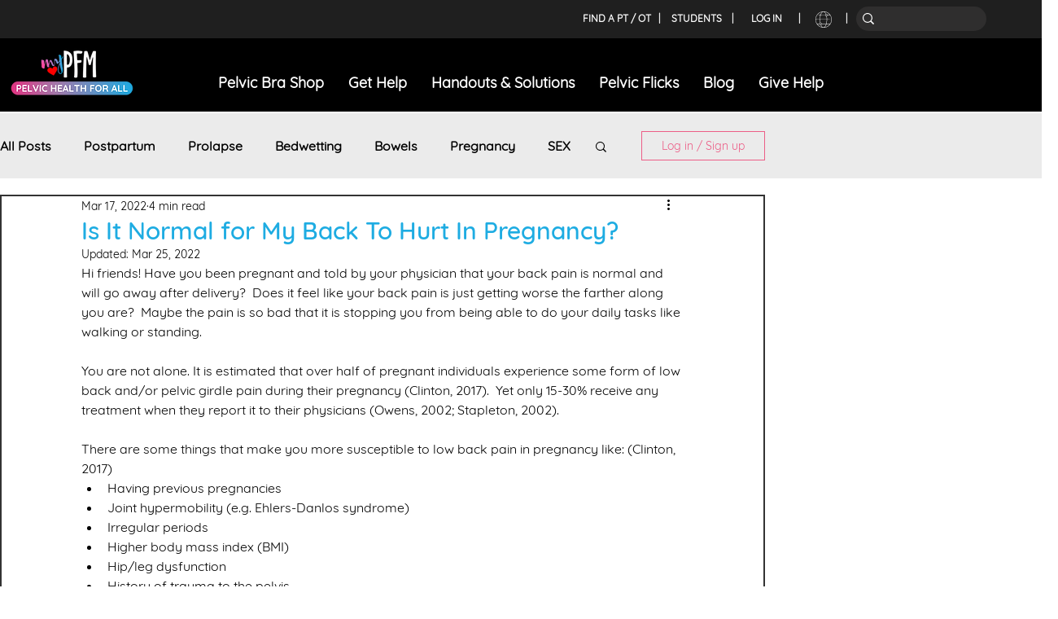

--- FILE ---
content_type: text/html; charset=utf-8
request_url: https://www.google.com/recaptcha/api2/aframe
body_size: 269
content:
<!DOCTYPE HTML><html><head><meta http-equiv="content-type" content="text/html; charset=UTF-8"></head><body><script nonce="WCD_nLWOGFYM0GyjEqTD6A">/** Anti-fraud and anti-abuse applications only. See google.com/recaptcha */ try{var clients={'sodar':'https://pagead2.googlesyndication.com/pagead/sodar?'};window.addEventListener("message",function(a){try{if(a.source===window.parent){var b=JSON.parse(a.data);var c=clients[b['id']];if(c){var d=document.createElement('img');d.src=c+b['params']+'&rc='+(localStorage.getItem("rc::a")?sessionStorage.getItem("rc::b"):"");window.document.body.appendChild(d);sessionStorage.setItem("rc::e",parseInt(sessionStorage.getItem("rc::e")||0)+1);localStorage.setItem("rc::h",'1769002572059');}}}catch(b){}});window.parent.postMessage("_grecaptcha_ready", "*");}catch(b){}</script></body></html>